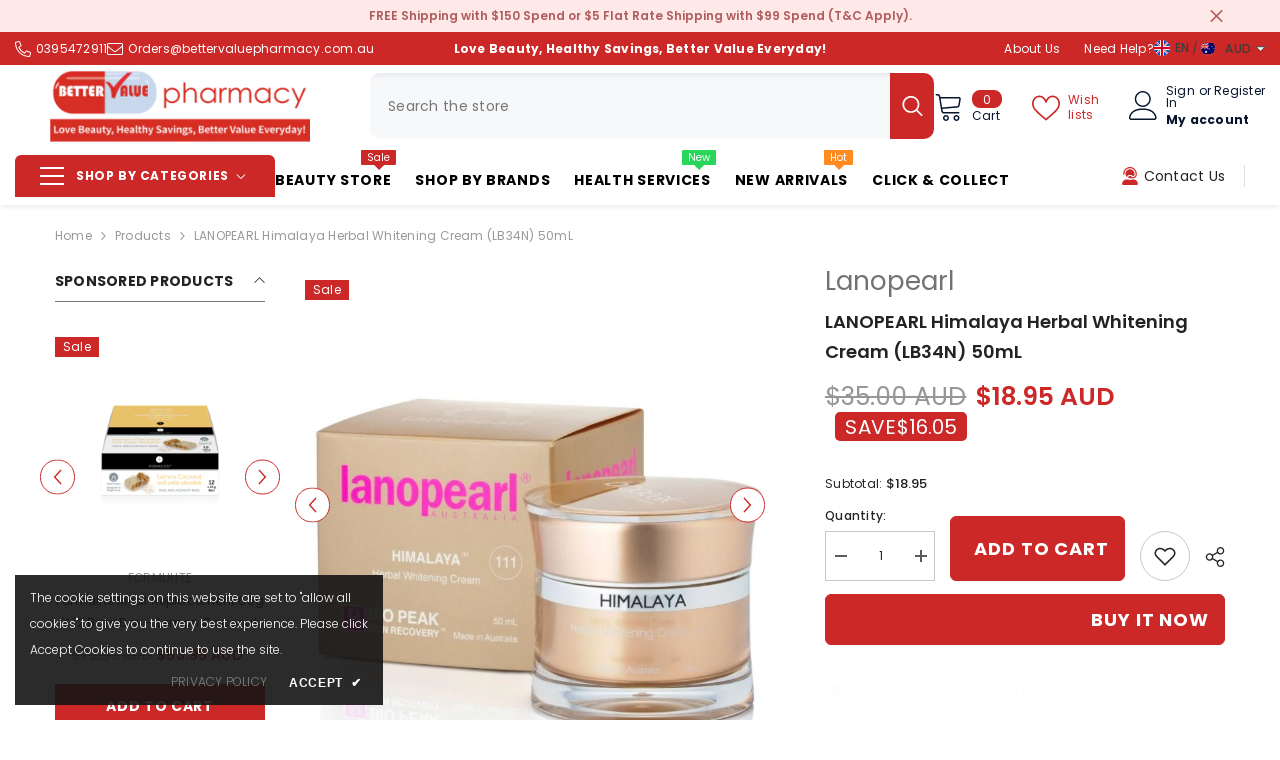

--- FILE ---
content_type: text/javascript
request_url: https://bettervaluepharmacy.com.au/cdn/shop/t/38/assets/variants.js?v=156579293691717966381762526598
body_size: 5825
content:
class VariantSelects extends HTMLElement{constructor(){super(),this.item=$(this).closest(".productView"),this.isFullWidth=this.item.closest(".product-full-width").length==1||this.item.closest(".product-full-width-2").length==1,this.onVariantInit(),this.addEventListener("change",this.onVariantChange.bind(this))}onVariantInit(){this.updateOptions(),this.updateMasterId(),this.updateMedia(1500,"init"),this.renderProductAjaxInfo(),this.renderProductInfo(),this.currentVariant?this.updateAttribute(!1,!this.currentVariant.available):this.updateAttribute(!0),this.updateVariantStatuses()}onVariantChange(event){this.updateOptions(),this.updateMasterId(),this.updatePickupAvailability(),this.updateVariantStatuses(event.target),this.currentVariant?(this.updateMedia(200,"change"),document.querySelector(".featured-product")||this.updateURL(),this.updateVariantInput(),this.renderProductAjaxInfo(),this.renderProductInfo(),this.updateProductInfo(),this.updateAttribute(!1,!this.currentVariant.available),this.updateStickyAddToCart(!1,!this.currentVariant.available),this.checkQuantityWhenVariantChange()):(this.updateAttribute(!0),this.updateStickyAddToCart(!0))}updateOptions(){this.options=Array.from(this.querySelectorAll("select"),select=>select.value)}decodeOptions(){this.options=this.options.map(option=>this.decodeOption(option))}decodeOption(option){return option?option.split("Special_Double_Quote").join('"').split("Special_Slash").join("/"):null}encodeOption(option){return option?option.split('"').join("Special_Double_Quote").split("/").join("Special_Slash"):null}updateMasterId(){this.decodeOptions(),this.currentVariant=this.getVariantData().find(variant=>!variant.options.map((option,index)=>this.options[index]===option).includes(!1)),this.item.find("[data-filter]").length&&this.currentVariant?.featured_media&&this.currentVariant.featured_media.alt!=null&&this.item.find("[data-filter]:checked").attr("data-value-default-lang",this.currentVariant?.featured_media.alt.toLowerCase().replace(/ /g,"-"))}updateMedia(time,status){document?.querySelector(".enable_variant_image_group")&&status=="init"||setTimeout(()=>{if(!this.currentVariant||!this.currentVariant?.featured_media||document.querySelector(".productView-nav")?.matches(".media-filter"))return;const newMedia=document.querySelectorAll(`[data-media-id="${this.dataset.section}-${this.currentVariant.featured_media.id}"]`);if(!newMedia||(window.setTimeout(()=>{if($(".productView-nav-gallery").length>0){const newMediaGallery=document.querySelector(`.slick-slide:not(.slick-cloned):has([data-media-id="${this.currentVariant.featured_media.id}"])`)?.getAttribute("data-slick-index");$(".productView-nav-gallery").slick("slickGoTo",newMediaGallery)}else $(newMedia).trigger("click")},time),!this.isFullWidth||window.innerWidth<768||!this.currentVariant))return;const mediaId=this.currentVariant.featured_media.id,activeMedia=document?.querySelector(`.product-single__media[data-media-id="${mediaId}"]`),fallbackImageContainer=document?.querySelector('.productView-image[data-index="1"]');if(activeMedia)setTimeout(()=>{activeMedia.scrollIntoView({behavior:"smooth",block:"start"})},20);else{const fallbackImage=fallbackImageContainer?.querySelector("img"),featuredImage=this.currentVariant?.featured_image;if(!featuredImage||!fallbackImage)return;fallbackImage.setAttribute("src",featuredImage.src),fallbackImage.setAttribute("srcset",featuredImage.src),fallbackImage.setAttribute("alt",featuredImage.alt),setTimeout(()=>{fallbackImageContainer.scrollIntoView({behavior:"smooth",block:"start"})},20)}},1)}scrollToBlock(block){const headerHeight=document.querySelectorAll(".section-header-navigation")[0]?.getBoundingClientRect().height,announcementBarHeight=document.querySelectorAll(".announcement-bar")[0]?.getBoundingClientRect().height,positionTop=block.getBoundingClientRect().top-headerHeight-announcementBarHeight;window.scrollTo({top:positionTop,behavior:"smooth"})}updateURL(){this.currentVariant&&window.history.replaceState({},"",`${this.dataset.url}?variant=${this.currentVariant.id}`)}updateVariantInput(){document.querySelectorAll(`#product-form-${this.dataset.product}, #product-form-installment-${this.dataset.product}`).forEach(productForm=>{const input=productForm.querySelector('input[name="id"]');input.value=this.currentVariant.id,input.dispatchEvent(new Event("change",{bubbles:!0}))})}updatePickupAvailability(){const pickUpAvailability=document.querySelector("pickup-availability");pickUpAvailability&&(this.currentVariant?.available?pickUpAvailability.fetchAvailability(this.currentVariant.id):(pickUpAvailability.removeAttribute("available"),pickUpAvailability.innerHTML=""))}renderProductAjaxInfo(){fetch(`${this.dataset.url}?variant=${this.currentVariant.id}&section_id=${this.dataset.section}`).then(response=>response.text()).then(responseText=>{const id=`product-price-${this.dataset.product}`,html=new DOMParser().parseFromString(responseText,"text/html"),destination=document.getElementById(id),source=html.getElementById(id),property=`product-property-${this.dataset.product}`,destinationProperty=document.getElementById(property),sourceProperty=html.getElementById(property);if(source&&destination&&(destination.innerHTML=source.innerHTML),this.checkNeedToConvertCurrency()){let currencyCode=document.getElementById("currencies")?.querySelector(".active")?.getAttribute("data-currency");Currency.convertAll(window.shop_currency,currencyCode,"span.money","money_format")}destinationProperty?sourceProperty?(destinationProperty.innerHTML=sourceProperty.innerHTML,destinationProperty.style.display="table"):destinationProperty.style.display="none":sourceProperty&&document.querySelector(".productView-product").insertBefore(sourceProperty,document.querySelector(".productView-options")),document.getElementById(`product-price-${this.dataset.product}`)?.classList.remove("visibility-hidden"),this.updateBadgeSale()})}renderProductInfo(){this.item.find("[data-sku]").length>0&&this.item.find("[data-sku] .productView-info-value").text(this.currentVariant.sku),this.item.find("[data-barcode]").length>0&&this.item.find("[data-barcode] .productView-info-value").text(this.currentVariant.barcode);var inventory=this.currentVariant?.inventory_management;if(inventory!=null){var arrayInVarName=`product_inven_array_${this.dataset.product}`,inven_array=window[arrayInVarName];if(inven_array!=null){var inven_num=inven_array[this.currentVariant.id],inputQuantity=this.item.find('input[name="quantity"]'),buttonSubmit=this.item.find("button#product-add-to-cart"),inventoryQuantity=parseInt(inven_num);inputQuantity.length>0?inputQuantity.attr("data-inventory-quantity",inventoryQuantity):buttonSubmit.attr("data-inventory-quantity",inventoryQuantity),this.item.find("[data-inventory]").length>0&&(inventoryQuantity>0?this.item.find("[data-inventory]").data("stock-level")=="show"?this.item.find("[data-inventory] .productView-info-value").text(inventoryQuantity+" "+window.inventory_text.inStock):this.item.find("[data-inventory] .productView-info-value").text(window.inventory_text.inStock):this.item.find("[data-inventory] .productView-info-value").text(window.inventory_text.outOfStock)),hotStock(inventoryQuantity)}}this.item.find(".productView-stickyCart").length>0&&this.item.find(".productView-stickyCart").find(".select__select").val(this.currentVariant.id)}updateProductInfo(){fetch(`${this.dataset.url}?variant=${this.currentVariant.id}&section_id=${this.dataset.section}`).then(response=>response.text()).then(responseText=>{const description=`[data-product-description-${this.dataset.product}]`,html=new DOMParser().parseFromString(responseText,"text/html"),destinationDesc=document.querySelector(description),sourceDesc=html.querySelector(description);sourceDesc&&destinationDesc&&(destinationDesc.innerHTML=sourceDesc.innerHTML,destinationDesc.closest(".toggle-content--height")&&(destinationDesc.style.maxHeight=null))})}updateAttribute(unavailable=!0,disable=!0){const addButton=document.getElementById(`product-form-${this.dataset.product}`)?.querySelector('[name="add"]');var quantityInput=this.item.find('input[name="quantity"]'),notifyMe=this.item.find(".productView-notifyMe"),hotStock2=this.item.find(".productView-hotStock"),buttonAddtocart=this.item.find(".product-form__submit"),maxValue=parseInt(quantityInput.attr("data-inventory-quantity"));if(isNaN(maxValue)?maxValue=maxValue=parseInt(buttonAddtocart.attr("data-inventory-quantity")):maxValue=parseInt(quantityInput.attr("data-inventory-quantity")),unavailable){var text=window.variantStrings.unavailable;quantityInput.attr("disabled",!0),notifyMe.slideUp("slow"),addButton!=null&&(addButton.setAttribute("disabled",!0),addButton.textContent=text),quantityInput.closest("quantity-input").addClass("disabled"),hotStock2.length>0&&hotStock2.addClass("is-hiden")}else if(disable){var text=window.variantStrings.soldOut,subTotal=0,price=this.currentVariant?.price;const stickyPrice=$("[data-sticky-add-to-cart] .money-subtotal .money"),stickyComparePrice=$("[data-sticky-add-to-cart] .money-compare-price .money");if(window.subtotal.show){subTotal=(quantityInput.val()||1)*price,subTotal=Shopify.formatMoney(subTotal,window.money_format),subTotal=extractContent(subTotal);const moneySpan=document.createElement("span");if(moneySpan.classList.add(window.currencyFormatted?"money":"money-subtotal"),moneySpan.innerText=subTotal,document.body.appendChild(moneySpan),this.checkNeedToConvertCurrency()){let currencyCode=document.getElementById("currencies")?.querySelector(".active")?.getAttribute("data-currency");Currency.convertAll(window.shop_currency,currencyCode,"span.money","money_format")}if(subTotal=moneySpan.innerText,$(moneySpan).remove(),window.subtotal.style=="1"){const pdView_subTotal=document.querySelector(".productView-subtotal .money")||document.querySelector(".productView-subtotal .money-subtotal");pdView_subTotal!=null&&(pdView_subTotal.textContent=subTotal)}else window.subtotal.style=="2"&&(text=window.subtotal.text.replace("[value]",subTotal))}else subTotal=Shopify.formatMoney(price,window.money_format),subTotal=extractContent(subTotal);quantityInput.attr("data-price",this.currentVariant?.price),quantityInput.attr("disabled",!0),addButton!=null&&(addButton.setAttribute("disabled",!0),addButton.textContent=text),quantityInput.closest("quantity-input").addClass("disabled"),subTotal!=0&&stickyPrice.length&&stickyPrice.text(subTotal);const thisStickyPrice=$("[data-sticky-add-to-cart] .sticky-price"),thisComparePrice=$("[data-sticky-add-to-cart] .money-compare-price"),compare_at_price=this.currentVariant?.compare_at_price,current_at_price=this.currentVariant?.price;if(compare_at_price==current_at_price?(thisStickyPrice.removeClass("has-compare-price"),thisComparePrice.remove()):compare_at_price?(thisStickyPrice.addClass("has-compare-price"),thisComparePrice.length?thisComparePrice.attr("data-compare-price",compare_at_price):thisStickyPrice.prepend(`<s class="money-compare-price" data-compare-price="${compare_at_price}"><span class="money"></span></s>`)):(thisStickyPrice.removeClass("has-compare-price"),thisComparePrice.remove()),subTotal!=0&&stickyComparePrice.length&&window.subtotal.show){let comparePrice=$("[data-sticky-add-to-cart] .money-compare-price").data("compare-price");comparePrice=(quantityInput.val()||1)*comparePrice,comparePrice=Shopify.formatMoney(comparePrice,window.money_format),comparePrice=extractContent(comparePrice),stickyComparePrice.text(comparePrice)}notifyMe.length>0&&(notifyMe.find(".halo-notify-product-variant").val(this.currentVariant.title),notifyMe.find(".notifyMe-text").empty(),notifyMe.slideDown("slow"))}else{var text,subTotal=0,price=this.currentVariant?.price;const stickyPrice=$("[data-sticky-add-to-cart] .money-subtotal .money");if(window.subtotal.show){subTotal=(quantityInput.val()||1)*price,subTotal=Shopify.formatMoney(subTotal,window.money_format),subTotal=extractContent(subTotal);const moneySpan=document.createElement("span");if(moneySpan.classList.add(window.currencyFormatted?"money":"money-subtotal"),moneySpan.innerText=subTotal,document.body.appendChild(moneySpan),this.checkNeedToConvertCurrency()){let currencyCode=document.getElementById("currencies")?.querySelector(".active")?.getAttribute("data-currency");Currency.convertAll(window.shop_currency,currencyCode,"span.money","money_format")}if(subTotal=moneySpan.innerText,$(moneySpan).remove(),window.subtotal.style=="1"){const pdView_subTotal=document.querySelector(".productView-subtotal .money")||document.querySelector(".productView-subtotal .money-subtotal");pdView_subTotal!=null&&(pdView_subTotal.textContent=subTotal),this.currentVariant.available&&maxValue<=0&&this.currentVariant.inventory_management=="shopify"?text=window.variantStrings.preOrder:text=window.variantStrings.addToCart}else window.subtotal.style=="2"&&(this.currentVariant.available&&maxValue<=0&&this.currentVariant.inventory_management=="shopify"?text=window.variantStrings.preOrder:(text=window.subtotal.text.replace("[value]",subTotal),$("#show-sticky-product").text(text),$("#product-sticky-add-to-cart").text(text)))}else subTotal=Shopify.formatMoney(price,window.money_format),subTotal=extractContent(subTotal),this.currentVariant.available&&maxValue<=0&&this.currentVariant.inventory_management=="shopify"?text=window.variantStrings.preOrder:text=window.variantStrings.addToCart;quantityInput.attr("data-price",this.currentVariant?.price),quantityInput.attr("disabled",!1),addButton!=null&&(addButton.removeAttribute("disabled"),addButton.textContent=text),quantityInput.closest("quantity-input").removeClass("disabled"),subTotal!=0&&stickyPrice.length&&stickyPrice.text(subTotal);const thisStickyPrice=$("[data-sticky-add-to-cart] .sticky-price"),thisComparePrice=$("[data-sticky-add-to-cart] .money-compare-price"),compare_at_price=this.currentVariant?.compare_at_price,current_at_price=this.currentVariant?.price;if(compare_at_price==current_at_price)thisStickyPrice.removeClass("has-compare-price"),thisComparePrice.remove();else if(compare_at_price)if(thisStickyPrice.addClass("has-compare-price"),thisComparePrice.length){thisComparePrice.attr("data-compare-price",compare_at_price);const compare_at_price_sticky=Shopify.formatMoney(compare_at_price,window.money_format),comparePrice_sticky=extractContent(compare_at_price_sticky);if(thisComparePrice.text(comparePrice_sticky),this.checkNeedToConvertCurrency()){let currencyCode=document.getElementById("currencies")?.querySelector(".active")?.getAttribute("data-currency");Currency.convertAll(window.shop_currency,currencyCode,"span.money","money_format")}thisStickyPrice.prepend(`<s class="money-compare-price" data-compare-price="${compare_at_price}"><span class="money"></span></s>`),thisComparePrice.remove()}else thisStickyPrice.prepend(`<s class="money-compare-price" data-compare-price="${compare_at_price}"><span class="money"></span></s>`);else thisStickyPrice.removeClass("has-compare-price"),thisComparePrice.remove();const stickyComparePrice=$("[data-sticky-add-to-cart] .money-compare-price .money");if(subTotal!=0&&stickyComparePrice.length&&window.subtotal.show){let comparePrice=$("[data-sticky-add-to-cart] .money-compare-price").data("compare-price");comparePrice=(quantityInput.val()||1)*comparePrice,comparePrice=Shopify.formatMoney(comparePrice,window.money_format),comparePrice=extractContent(comparePrice),stickyComparePrice.text(comparePrice)}notifyMe.length>0&&notifyMe.slideUp("slow")}}updateStickyAddToCart(unavailable=!0,disable=!0){if(this.item.find(".productView-stickyCart").length>0){const sticky=this.item.find(".productView-stickyCart"),itemImage=sticky.find(".sticky-image"),option=sticky.find(".select__select"),input=document.getElementById(`product-form-sticky-${this.dataset.product}`)?.querySelector('input[name="id"]'),button=document.getElementById(`product-form-sticky-${this.dataset.product}`)?.querySelector('[name="add"]');var quantityInput=this.item.find('input[name="quantity"]'),submitBtn=$(".product-form__submit"),maxValue;if(quantityInput.length>0?maxValue=parseInt(quantityInput.attr("data-inventory-quantity")):maxValue=parseInt(submitBtn.attr("data-inventory-quantity")),unavailable){var text=window.variantStrings.unavailable;button.setAttribute("disabled",!0),button.textContent=text}else{if(!this.currentVariant)return;const image=this.currentVariant?.featured_image;if(image!=null&&itemImage.find("img").attr({src:image.src,srcset:image.src,alt:image.alt}),option.val(this.currentVariant.id),disable){var text=window.variantStrings.soldOut;button.setAttribute("disabled",!0),button.textContent=text}else this.currentVariant.available&&maxValue<=0&&this.currentVariant.inventory_management=="shopify"?text=window.variantStrings.preOrder:text=window.variantStrings.addToCart,button.removeAttribute("disabled"),button.textContent=text;input.value=this.currentVariant.id,input.dispatchEvent(new Event("change",{bubbles:!0}))}}}getVariantData(){return this.variantData=this.variantData||JSON.parse(this.querySelector('[type="application/json"]').textContent),this.variantData}checkNeedToConvertCurrency(){var currencyItem=$(".dropdown-item[data-currency]");if(currencyItem.length)return window.show_multiple_currencies&&Currency.currentCurrency!=shopCurrency||window.show_auto_currency}checkQuantityWhenVariantChange(){var quantityInput=this.closest(".productView-details").querySelector("input.quantity__input"),maxValue=parseInt(quantityInput?.dataset.inventoryQuantity),inputValue=parseInt(quantityInput?.value);let value=inputValue;inputValue>maxValue&&maxValue>0?value=maxValue:value=inputValue,(value<1||isNaN(value))&&(value=1),quantityInput&&(quantityInput.value=value);const elementProductAddToCart=document.getElementById("product-add-to-cart");elementProductAddToCart&&this.currentVariant?.available!==void 0&&typeof maxValue<"u"&&(elementProductAddToCart.dataset.available=this.currentVariant.available&&maxValue<=0)}updateVariantStatuses(target){const selectedOptionOneVariants1=this.variantData.filter(variant=>this.querySelectorAll(":checked")[0]?.value===variant.option1),selectedOptionOneVariants2=this.variantData.filter(variant=>this.querySelectorAll(":checked")[1]?.value===variant.option2),selectedOptionOneVariants3=this.variantData.filter(variant=>this.querySelectorAll(":checked")[2]?.value===variant.option3),inputWrappers=[...this.querySelectorAll(".product-form__input")],inputLength=inputWrappers.length,variant_swatch=[...this.querySelectorAll(".product-form__swatch")];inputWrappers.forEach((option,index)=>{if(option.querySelector("[data-header-option]").innerText=option.querySelector(":checked").value,index===0&&inputLength>1)return;const optionInputs=[...option.querySelectorAll('input[type="radio"], option')],previousOptionSelected=inputLength>1?inputWrappers[index-1].querySelector(":checked").value:inputWrappers[index].querySelector(":checked").value,optionInputsValue=inputLength>1?selectedOptionOneVariants1.filter(variant=>variant[`option${index}`]===previousOptionSelected).map(variantOption=>variantOption[`option${index+1}`]):this.variantData.map(variantOption=>variantOption[`option${index+1}`]),availableOptionInputsValue=inputLength>1?selectedOptionOneVariants1.filter(variant=>variant.available&&variant[`option${index}`]===previousOptionSelected).map(variantOption=>variantOption[`option${index+1}`]):this.variantData.filter(variant=>variant.available).map(variantOption=>variantOption[`option${index+1}`]);this.setInputAvailability(optionInputs,optionInputsValue,availableOptionInputsValue)}),variant_swatch.length>1&&target&&(target.parentElement.parentElement.dataset.optionIndex==0&&this.updateImageSwatch(selectedOptionOneVariants1,target.parentElement.parentElement.dataset.optionIndex),target.parentElement.parentElement.dataset.optionIndex==1&&this.updateImageSwatch(selectedOptionOneVariants2,target.parentElement.parentElement.dataset.optionIndex),target.parentElement.parentElement.dataset.optionIndex==2&&this.updateImageSwatch(selectedOptionOneVariants3,target.parentElement.parentElement.dataset.optionIndex))}updateImageSwatch(selectedOptionOneVariants,optionIndex){const inputWrappers=this.querySelectorAll(".product-form__input");inputWrappers&&inputWrappers.forEach((element,inputIndex)=>{const imageSpan=element.querySelectorAll("label>span.pattern"),imageLabel=element.querySelectorAll("label"),imageSpanImage=element.querySelectorAll("label>span.expand>img");element.querySelectorAll("input").forEach((item,index)=>{if(inputIndex!=optionIndex){const image=selectedOptionOneVariants.filter(tmp=>{if(inputIndex==0)return tmp.option1==item.value;if(inputIndex==1)return tmp.option2==item.value;if(inputIndex==2)return tmp.option3==item.value});if(image.length>0){imageLabel[index].style.display="inline-block";var remainingOptionValue=inputWrappers[3-inputIndex-optionIndex]?.querySelector(":checked").value;let activeIndex=0;for(let i=0;i<image.length;i++)image[i].title.includes(remainingOptionValue)&&(activeIndex=i);imageSpan[index]!=null&&image[activeIndex].featured_image!=null&&(imageSpan[index].style.backgroundImage=`url("${image[activeIndex].featured_image.src}")`),imageSpanImage[index]!=null&&image[0].featured_image!=null&&(imageSpanImage[index].srcset=image[0].featured_image.src)}}})})}setInputAvailability(optionInputs,optionInputsValue,availableOptionInputsValue){optionInputs.forEach(input=>{availableOptionInputsValue.includes(input.getAttribute("value"))?(input.classList.remove("soldout"),input.innerText=input.getAttribute("value")):(input.classList.add("soldout"),optionInputsValue.includes(input.getAttribute("value"))?input.innerText=input.getAttribute("value")+" (Sold out)":input.innerText=window.variantStrings.unavailable_with_option.replace("[value]",input.getAttribute("value")))})}updateBadgeSale(){let badgeWrap=document.querySelector(".productView-badge");if(!badgeWrap)return;let badgeText=badgeWrap.querySelector(".productView-badge .badge.sale-badge"),badgeTextSaleType=badgeWrap.getAttribute("data-text-sale-badge"),priceCompare=document.querySelector(".productView-product .price__compare").getAttribute("data-compare"),priceLast=document.querySelector(".productView-product .price__sale .price__last").getAttribute("data-last"),percentSale=Math.round((priceCompare-priceLast)/priceCompare*100);function renderSpan(text1,text2){let spanElement=document.createElement("span");spanElement.classList.add("badge","sale-badge"),document.querySelector(".productView-badge").appendChild(spanElement),spanElement.innerText=`${text1} ${text2}%`}badgeWrap.classList.contains("has-badge-js")?priceCompare?badgeText?badgeText.innerText=`${badgeTextSaleType} ${percentSale}%`:renderSpan(badgeTextSaleType,percentSale):badgeWrap.querySelector(".badge.sale-badge")?.remove():priceCompare?badgeText?badgeText.innerText=`${badgeTextSaleType}`:renderSpan(badgeTextSaleType,percentSale):badgeWrap.querySelector(".badge.sale-badge")?.remove()}}customElements.define("variant-selects",VariantSelects);class VariantRadios extends VariantSelects{constructor(){super()}setInputAvailability(optionInputs,optionInputsValue,availableOptionInputsValue){optionInputs.forEach(input=>{if(availableOptionInputsValue.includes(input.getAttribute("value")))input.nextSibling.classList.remove("soldout","unavailable"),input.nextSibling.classList.add("available");else if(input.nextSibling.classList.remove("available","unavailable"),input.nextSibling.classList.add("soldout"),window.variantStrings.hide_variants_unavailable&&!optionInputsValue.includes(input.getAttribute("value"))){if(input.nextSibling.classList.add("unavailable"),!input.checked)return;let inputsValue;availableOptionInputsValue.length>0?inputsValue=availableOptionInputsValue:inputsValue=optionInputsValue,input.closest(".product-form__input").querySelector(`input[value="${inputsValue[0]}"]`).checked=!0,this.dispatchEvent(new Event("change"))}})}updateOptions(){const fieldsets=Array.from(this.querySelectorAll("fieldset"));this.options=fieldsets.map(fieldset=>Array.from(fieldset.querySelectorAll("input")).find(radio=>radio.checked).value)}}customElements.define("variant-radios",VariantRadios);class QuantityInput extends HTMLElement{constructor(){super(),!this.closest(".quick-order-list__contents")&&(this.input=this.querySelector("input"),this.changeEvent=new Event("change",{bubbles:!0}),this.input.addEventListener("change",this.onInputChange.bind(this)),this.querySelectorAll("button").forEach(button=>button.addEventListener("click",this.onButtonClick.bind(this))),this.checkHasMultipleVariants()||(this.initProductQuantity(),this.checkVariantInventory()))}onInputChange(event){event.preventDefault();var inputValue=this.input.value,maxValue=parseInt(this.input.dataset.inventoryQuantity),currentId=document.getElementById(`product-form-${this.input.dataset.product}`)?.querySelector('[name="id"]')?.value,saleOutStock=document.getElementById("product-add-to-cart")?.dataset.available==="true"||!1;const addButton=document.getElementById(`product-form-${this.input.dataset.product}`)?.querySelector('[name="add"]');if(inputValue<1&&(inputValue=1,this.input.value=inputValue),inputValue>maxValue&&!saleOutStock&&maxValue>0){var arrayInVarName=`selling_array_${this.input.dataset.product}`,itemInArray=window[arrayInVarName],itemStatus=itemInArray[currentId];if(itemStatus=="deny"){inputValue=maxValue,this.input.value=inputValue;const message=getInputMessage(maxValue);showWarning(message,3e3)}}else inputValue>maxValue&&saleOutStock&&maxValue<=0&&(this.input.value=inputValue);if(window.subtotal.show){var text,price=this.input.dataset.price,subTotal=0,parser=new DOMParser;subTotal=inputValue*price,subTotal=Shopify.formatMoney(subTotal,window.money_format),subTotal=extractContent(subTotal);const moneySpan=document.createElement("span");if(moneySpan.classList.add(window.currencyFormatted?"money":"money-subtotal"),moneySpan.innerText=subTotal,document.body.appendChild(moneySpan),this.checkNeedToConvertCurrency()){let currencyCode=document.getElementById("currencies")?.querySelector(".active")?.getAttribute("data-currency");Currency.convertAll(window.shop_currency,currencyCode,"span.money","money_format")}if(subTotal=moneySpan.innerText,$(moneySpan).remove(),window.subtotal.style=="1"){const pdView_subTotal=document.querySelector(".productView-subtotal .money")||document.querySelector(".productView-subtotal .money-subtotal");pdView_subTotal.textContent=subTotal}else window.subtotal.style=="2"&&(text=window.subtotal.text.replace("[value]",subTotal),$("#product-sticky-add-to-cart").text(text),addButton!=null&&(addButton.textContent=text));const stickyPrice=$("[data-sticky-add-to-cart] .money-subtotal .money"),stickyComparePrice=$("[data-sticky-add-to-cart] .money-compare-price .money");if(stickyPrice.length&&stickyPrice.text(subTotal),stickyComparePrice.length&&window.subtotal.show){let comparePrice=$("[data-sticky-add-to-cart] .money-compare-price").data("compare-price");comparePrice=inputValue*comparePrice,comparePrice=Shopify.formatMoney(comparePrice,window.money_format),comparePrice=extractContent(comparePrice),stickyComparePrice.text(comparePrice)}}if(this.classList.contains("quantity__group--2")||this.classList.contains("quantity__group--3")){const mainQty=document.querySelector(".quantity__group--1 .quantity__input");mainQty!=null&&(mainQty.value=inputValue);const mainQty2Exists=!!document.querySelector(".quantity__group--2 .quantity__input"),mainQty3Exists=!!document.querySelector(".quantity__group--3 .quantity__input");if(this.classList.contains("quantity__group--2")&&mainQty3Exists){const mainQty3=document.querySelector(".quantity__group--3 .quantity__input");mainQty3.value=inputValue}else if(this.classList.contains("quantity__group--3")&&mainQty2Exists){const mainQty2=document.querySelector(".quantity__group--2 .quantity__input");mainQty2.value=inputValue}}}onButtonClick(event){event.preventDefault();const previousValue=this.input.value;event.target.name==="plus"?this.input.stepUp():this.input.stepDown(),previousValue!==this.input.value&&this.input.dispatchEvent(this.changeEvent)}checkNeedToConvertCurrency(){var currencyItem=$(".dropdown-item[data-currency]");if(currencyItem.length)return window.show_multiple_currencies&&Currency.currentCurrency!=shopCurrency||window.show_auto_currency}checkHasMultipleVariants(){const arrayInVarName=`product_inven_array_${this.querySelector("[data-product]").dataset.product}`;return this.inven_array=window[arrayInVarName],Object.keys(this.inven_array).length>1}initProductQuantity(){if(this.inven_array!=null){var inven_num=Object.values(this.inven_array),inventoryQuantity=parseInt(inven_num);this.querySelector('input[name="quantity"]').setAttribute("data-inventory-quantity",inventoryQuantity),this.querySelector('input[name="quantity"]').dataset.inventoryQuantity=inventoryQuantity}}checkVariantInventory(){const addBtn=document.getElementById("product-add-to-cart");addBtn&&(this.input.disabled=addBtn.disabled,this.querySelector(".btn-quantity.minus").disabled=addBtn.disabled,this.querySelector(".btn-quantity.plus").disabled=addBtn.disabled)}getVariantData(){return this.variantData=this.variantData||JSON.parse(document.querySelector('.product-option [type="application/json"]').textContent),this.variantData}}customElements.define("quantity-input",QuantityInput);class StepIndicator extends HTMLElement{constructor(){super(),this.el=this,this.steps=parseInt(this.getAttribute("steps"))||3,this._step=0}connectedCallback(){document.addEventListener("click",this.clickAction.bind(this)),this.displayStep(this.step),this.checkExtremes(),this.setupFinalStepInputWatcher()}get step(){return this._step}set step(value){this._step=value,this.displayStep(value),this.checkExtremes()}clickAction(e){const button=e.target.closest("a[data-action]");if(!button)return;const actionName=button.getAttribute("data-action");actionName==="prev"?this.prev():actionName==="next"&&this.next()}prev(){this.step>0&&this.step--}next(){this.step<this.steps-1&&this.step++}checkExtremes(){const prevBtn=document.querySelector('[data-action="prev"]'),nextBtn=document.querySelector('[data-action="next"]'),cartBtn=document.querySelector('[data-action="cart"]');prevBtn&&prevBtn.setAttribute("aria-disabled",this.step<=0?"true":"false"),nextBtn&&nextBtn.setAttribute("aria-disabled",this.step>=this.steps-1?"true":"false"),cartBtn&&(cartBtn.style.display=this.step>=this.steps-1?"inline-block":"none",nextBtn&&(nextBtn.style.display=this.step>=this.steps-1?"none":"block"))}displayStep(targetStep){const current="steps__step--current",done="steps__step--done";for(let i=0;i<this.steps;i++){const stepEl=this.querySelector(`.steps__step[data-step="${i}"]`),tabEl=this.querySelector(`.tab[data-step="${i}"]`);stepEl?.classList.remove(current,done),tabEl?.classList.remove("active"),i<targetStep?stepEl?.classList.add(done):i===targetStep&&(stepEl?.classList.add(current),tabEl?.classList.add("active"))}}setupFinalStepInputWatcher(){const lastTab=this.querySelector(`.tab[data-step="${this.steps-1}"]`);if(!lastTab)return;const inputWrapper=lastTab.querySelector(".product-step__input");if(!inputWrapper)return;const fields=inputWrapper.querySelectorAll("input, textarea"),checkCompleted=()=>{const isFilled=Array.from(fields).some(el=>el.value.trim()!==""),stepEl=this.querySelector(`.steps__step[data-step="${this.steps-1}"]`);isFilled?(inputWrapper.classList.add("complete"),stepEl?.classList.contains("steps__step--current")&&(stepEl.classList.remove("steps__step--current"),stepEl.classList.add("steps__step--done"))):(inputWrapper.classList.remove("complete"),stepEl?.classList.contains("steps__step--done")&&(stepEl.classList.remove("steps__step--done"),stepEl.classList.add("steps__step--current")))};fields.forEach(field=>{field.addEventListener("input",checkCompleted)})}}customElements.define("step-indicator",StepIndicator);function hotStock(inventoryQuantity){const hotStock2=document.querySelector(".productView").querySelector(".productView-hotStock");if(hotStock2){let hotStockText=hotStock2.querySelector(".hotStock-text"),maxStock=parseFloat(hotStock2.dataset.hotStock),textStock;if(inventoryQuantity>0&&inventoryQuantity<=maxStock?(hotStock2.matches(".style-2")?textStock=window.inventory_text.hotStock2.replace("[inventory]",inventoryQuantity):textStock=window.inventory_text.hotStock.replace("[inventory]",inventoryQuantity),hotStockText&&(hotStockText.innerHTML=textStock),hotStock2.classList.remove("is-hide")):hotStock2.classList.add("is-hide"),hotStock2.matches(".style-2")){const invenProgress=inventoryQuantity/maxStock*100,hotStockProgressItem=hotStock2.querySelector(".hotStock-progress-item");hotStockProgressItem&&(hotStockProgressItem.style.width=`${invenProgress}%`)}}}const hotStockNoOptions=document.querySelector(".productView .productView-hotStock[data-current-inventory]");if(hotStockNoOptions){const inventoryQuantity=parseFloat(hotStockNoOptions.dataset.currentInventory);hotStock(inventoryQuantity)}function showWarning(content,time=null){window.warningTimeout&&clearTimeout(window.warningTimeout);const warningPopupContent=document.getElementById("halo-warning-popup").querySelector("[data-halo-warning-content]");warningPopupContent.textContent=content,document.body.classList.add("has-warning"),time&&(window.warningTimeout=setTimeout(()=>{document.body.classList.remove("has-warning")},time))}function getInputMessage(maxValue){var message=window.cartStrings.addProductOutQuantity.replace("[maxQuantity]",maxValue);return message}
//# sourceMappingURL=/cdn/shop/t/38/assets/variants.js.map?v=156579293691717966381762526598
